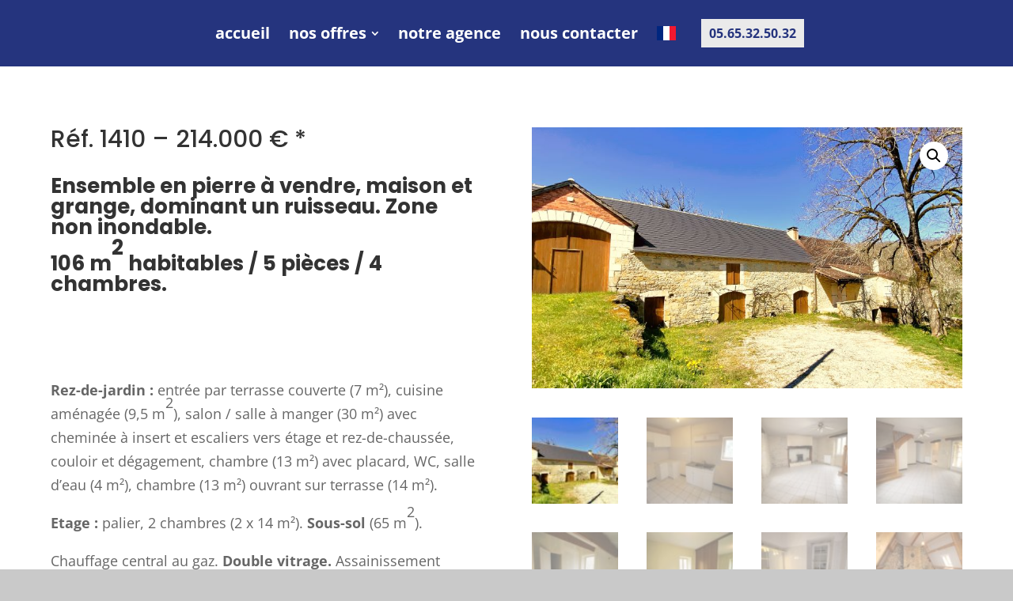

--- FILE ---
content_type: text/css
request_url: https://www.passemard-immobilier.com/wp-content/themes/Pixeligo/style.css?ver=4.27.4
body_size: 164
content:
/*
 Theme Name:   Pixeligo Divi Child
 Theme URI:    https://www.pixeligo.fr
 Description:  Pixeligo Divi Child
 Author:       Pascal Hoquet
 Author URI:   https://www.pixeligo.fr
 Template:     Divi
 Version:      1.0.0
 License:      GNU General Public License v2 or later
 License URI:  http://www.gnu.org/licenses/gpl-2.0.html
 Tags:         light, two-columns, right-sidebar, responsive-layout, accessibility-ready
 Text Domain:  pixeligo-divi-child
*/




--- FILE ---
content_type: application/javascript
request_url: https://www.passemard-immobilier.com/wp-content/plugins/divi-mad-menu/divi-4/scripts/frontend-bundle.min.js?ver=1.9.14.1
body_size: 13737
content:
!function(e){var t={};function n(o){if(t[o])return t[o].exports;var a=t[o]={i:o,l:!1,exports:{}};return e[o].call(a.exports,a,a.exports,n),a.l=!0,a.exports}n.m=e,n.c=t,n.d=function(e,t,o){n.o(e,t)||Object.defineProperty(e,t,{configurable:!1,enumerable:!0,get:o})},n.n=function(e){var t=e&&e.__esModule?function(){return e.default}:function(){return e};return n.d(t,"a",t),t},n.o=function(e,t){return Object.prototype.hasOwnProperty.call(e,t)},n.p="/",n(n.s=39)}({39:function(e,t,n){n(40),n(7),n(4),e.exports=n(41)},4:function(e,t){},40:function(e,t){},41:function(e,t){function n(e){return(n="function"===typeof Symbol&&"symbol"===typeof Symbol.iterator?function(e){return typeof e}:function(e){return e&&"function"===typeof Symbol&&e.constructor===Symbol&&e!==Symbol.prototype?"symbol":typeof e})(e)}!function(){"use strict";if("object"==("undefined"===typeof window?"undefined":n(window)))if("IntersectionObserver"in window&&"IntersectionObserverEntry"in window&&"intersectionRatio"in window.IntersectionObserverEntry.prototype)"isIntersecting"in window.IntersectionObserverEntry.prototype||Object.defineProperty(window.IntersectionObserverEntry.prototype,"isIntersecting",{get:function(){return this.intersectionRatio>0}});else{var e=window.document,t=[];a.prototype.THROTTLE_TIMEOUT=100,a.prototype.POLL_INTERVAL=null,a.prototype.USE_MUTATION_OBSERVER=!0,a.prototype.observe=function(e){if(!this._observationTargets.some(function(t){return t.element==e})){if(!e||1!=e.nodeType)throw new Error("target must be an Element");this._registerInstance(),this._observationTargets.push({element:e,entry:null}),this._monitorIntersections(),this._checkForIntersections()}},a.prototype.unobserve=function(e){this._observationTargets=this._observationTargets.filter(function(t){return t.element!=e}),this._observationTargets.length||(this._unmonitorIntersections(),this._unregisterInstance())},a.prototype.disconnect=function(){this._observationTargets=[],this._unmonitorIntersections(),this._unregisterInstance()},a.prototype.takeRecords=function(){var e=this._queuedEntries.slice();return this._queuedEntries=[],e},a.prototype._initThresholds=function(e){var t=e||[0];return Array.isArray(t)||(t=[t]),t.sort().filter(function(e,t,n){if("number"!=typeof e||isNaN(e)||e<0||e>1)throw new Error("threshold must be a number between 0 and 1 inclusively");return e!==n[t-1]})},a.prototype._parseRootMargin=function(e){var t=(e||"0px").split(/\s+/).map(function(e){var t=/^(-?\d*\.?\d+)(px|%)$/.exec(e);if(!t)throw new Error("rootMargin must be specified in pixels or percent");return{value:parseFloat(t[1]),unit:t[2]}});return t[1]=t[1]||t[0],t[2]=t[2]||t[0],t[3]=t[3]||t[1],t},a.prototype._monitorIntersections=function(){this._monitoringIntersections||(this._monitoringIntersections=!0,this.POLL_INTERVAL?this._monitoringInterval=setInterval(this._checkForIntersections,this.POLL_INTERVAL):(r(window,"resize",this._checkForIntersections,!0),r(e,"scroll",this._checkForIntersections,!0),this.USE_MUTATION_OBSERVER&&"MutationObserver"in window&&(this._domObserver=new MutationObserver(this._checkForIntersections),this._domObserver.observe(e,{attributes:!0,childList:!0,characterData:!0,subtree:!0}))))},a.prototype._unmonitorIntersections=function(){this._monitoringIntersections&&(this._monitoringIntersections=!1,clearInterval(this._monitoringInterval),this._monitoringInterval=null,c(window,"resize",this._checkForIntersections,!0),c(e,"scroll",this._checkForIntersections,!0),this._domObserver&&(this._domObserver.disconnect(),this._domObserver=null))},a.prototype._checkForIntersections=function(){var e=this._rootIsInDom(),t=e?this._getRootRect():{top:0,bottom:0,left:0,right:0,width:0,height:0};this._observationTargets.forEach(function(n){var a=n.element,r=i(a),c=this._rootContainsTarget(a),s=n.entry,m=e&&c&&this._computeTargetAndRootIntersection(a,t),d=n.entry=new o({time:window.performance&&performance.now&&performance.now(),target:a,boundingClientRect:r,rootBounds:t,intersectionRect:m});s?e&&c?this._hasCrossedThreshold(s,d)&&this._queuedEntries.push(d):s&&s.isIntersecting&&this._queuedEntries.push(d):this._queuedEntries.push(d)},this),this._queuedEntries.length&&this._callback(this.takeRecords(),this)},a.prototype._computeTargetAndRootIntersection=function(t,n){if("none"!=window.getComputedStyle(t).display){for(var o,a,r,c,s,d,l,u,v=i(t),_=m(t),f=!1;!f;){var p=null,h=1==_.nodeType?window.getComputedStyle(_):{};if("none"==h.display)return;if(_==this.root||_==e?(f=!0,p=n):_!=e.body&&_!=e.documentElement&&"visible"!=h.overflow&&(p=i(_)),p&&(o=p,a=v,r=void 0,c=void 0,s=void 0,d=void 0,l=void 0,u=void 0,r=Math.max(o.top,a.top),c=Math.min(o.bottom,a.bottom),s=Math.max(o.left,a.left),u=c-r,!(v=(l=(d=Math.min(o.right,a.right))-s)>=0&&u>=0&&{top:r,bottom:c,left:s,right:d,width:l,height:u})))break;_=m(_)}return v}},a.prototype._getRootRect=function(){var t;if(this.root)t=i(this.root);else{var n=e.documentElement,o=e.body;t={top:0,left:0,right:n.clientWidth||o.clientWidth,width:n.clientWidth||o.clientWidth,bottom:n.clientHeight||o.clientHeight,height:n.clientHeight||o.clientHeight}}return this._expandRectByRootMargin(t)},a.prototype._expandRectByRootMargin=function(e){var t=this._rootMarginValues.map(function(t,n){return"px"==t.unit?t.value:t.value*(n%2?e.width:e.height)/100}),n={top:e.top-t[0],right:e.right+t[1],bottom:e.bottom+t[2],left:e.left-t[3]};return n.width=n.right-n.left,n.height=n.bottom-n.top,n},a.prototype._hasCrossedThreshold=function(e,t){var n=e&&e.isIntersecting?e.intersectionRatio||0:-1,o=t.isIntersecting?t.intersectionRatio||0:-1;if(n!==o)for(var a=0;a<this.thresholds.length;a++){var r=this.thresholds[a];if(r==n||r==o||r<n!=r<o)return!0}},a.prototype._rootIsInDom=function(){return!this.root||s(e,this.root)},a.prototype._rootContainsTarget=function(t){return s(this.root||e,t)},a.prototype._registerInstance=function(){t.indexOf(this)<0&&t.push(this)},a.prototype._unregisterInstance=function(){var e=t.indexOf(this);-1!=e&&t.splice(e,1)},window.IntersectionObserver=a,window.IntersectionObserverEntry=o}function o(e){this.time=e.time,this.target=e.target,this.rootBounds=e.rootBounds,this.boundingClientRect=e.boundingClientRect,this.intersectionRect=e.intersectionRect||{top:0,bottom:0,left:0,right:0,width:0,height:0},this.isIntersecting=!!e.intersectionRect;var t=this.boundingClientRect,n=t.width*t.height,o=this.intersectionRect,a=o.width*o.height;this.intersectionRatio=n?Number((a/n).toFixed(4)):this.isIntersecting?1:0}function a(e,t){var n,o,a,r=t||{};if("function"!=typeof e)throw new Error("callback must be a function");if(r.root&&1!=r.root.nodeType)throw new Error("root must be an Element");this._checkForIntersections=(n=this._checkForIntersections.bind(this),o=this.THROTTLE_TIMEOUT,a=null,function(){a||(a=setTimeout(function(){n(),a=null},o))}),this._callback=e,this._observationTargets=[],this._queuedEntries=[],this._rootMarginValues=this._parseRootMargin(r.rootMargin),this.thresholds=this._initThresholds(r.threshold),this.root=r.root||null,this.rootMargin=this._rootMarginValues.map(function(e){return e.value+e.unit}).join(" ")}function r(e,t,n,o){"function"==typeof e.addEventListener?e.addEventListener(t,n,o||!1):"function"==typeof e.attachEvent&&e.attachEvent("on"+t,n)}function c(e,t,n,o){"function"==typeof e.removeEventListener?e.removeEventListener(t,n,o||!1):"function"==typeof e.detatchEvent&&e.detatchEvent("on"+t,n)}function i(e){var t;try{t=e.getBoundingClientRect()}catch(e){}return t?(t.width&&t.height||(t={top:t.top,right:t.right,bottom:t.bottom,left:t.left,width:t.right-t.left,height:t.bottom-t.top}),t):{top:0,bottom:0,left:0,right:0,width:0,height:0}}function s(e,t){for(var n=t;n;){if(n==e)return!0;n=m(n)}return!1}function m(e){var t=e.parentNode;return t&&11==t.nodeType&&t.host?t.host:t&&t.assignedSlot?t.assignedSlot.parentNode:t}}(),jQuery(function(e){"use strict";e(function(){function t(){var e=window.innerWidth,t=window.DVMM_MadMenu.viewModes;e>=981&&(t.isDesktop=!0,t.isTablet=!1,t.isPhone=!1),e>=768&&e<=980&&(t.isDesktop=!1,t.isTablet=!0,t.isPhone=!1),e<=767&&(t.isDesktop=!1,t.isTablet=!1,t.isPhone=!0)}function n(){var e=arguments.length>0&&void 0!==arguments[0]?arguments[0]:"page_item",t=document.querySelectorAll(".dvmmv_madmenu_vertical.dvmm_module_D4 li.".concat(e));t&&t.forEach(function(e){e.classList.add("menu-item")})}function o(){var t=e(window).width();e(".dvmm_module_D4 .dvmm_menu__menu .dvmm_menu li.dvmm-reverse-top-submenu").removeClass("dvmm-reverse-top-submenu"),e(".dvmm_module_D4 .dvmm_menu__menu .dvmm_menu > li > ul").each(function(){var n=e(this),o=n.width(),a=n.offset(),r=n.parents(".dvmm_menu > li");a.left>t-o&&!r.hasClass("dvmm-reverse-top-submenu")&&r.addClass("dvmm-reverse-top-submenu")}),e(".dvmm_module_D4 .dvmm_menu__menu .dvmm_menu li.dvmm-reverse-submenu").removeClass("dvmm-reverse-submenu"),e(".dvmm_module_D4 .dvmm_menu__menu .dvmm_menu li li ul").each(function(){var n=e(this),o=n.width(),a=n.offset(),r=n.parents(".dvmm_menu > li");a.left>t-o&&!r.hasClass("dvmm-reverse-submenu")&&r.addClass("dvmm-reverse-submenu")})}var a,r;function c(){return{duration:arguments.length>0&&void 0!==arguments[0]?arguments[0]:700,start:function(){e(this).attr("style","display: flex; transition: none !important;")},done:function(){e(this).css({transition:"inherit"})}}}function i(t,n){var o=window.DVMM_MadMenu.viewModes,a=o.isDesktop,r=o.isTablet,c=o.isPhone,i=e(t);i.length&&i.each(function(){var t=e(this).find(n);if(t.length&&t.data("selected_menu_ids")){var o,i,s=t.data("selected_menu_ids").split("|"),m="on"===s[s.length-1];m||(i="dvmm_menu--".concat(s[0])),m&&(a&&(i="dvmm_menu--".concat(s[0])),r&&(i="dvmm_menu--".concat(s[1])),c&&(i="dvmm_menu--".concat(s[2]))),o=e(this).find(".dvmm_menu.".concat(i)),e(this).find("ul.dvmm_menu").not(o).removeClass("dvmm_menu--visible"),o.length&&o.addClass("dvmm_menu--visible")}})}function s(t,n){if(e(t).hasClass("dvmm_expand_active_submenu")){if(e(n).parent().hasClass("current-menu-item")){var o=e(n).parents("ul.sub-menu"),a=o.prev("a");o.addClass("visible"),a.addClass("visible"),o.prop("hidden",!1),a.attr("aria-expanded","true")}e(t).find(".sub-menu.visible").slideDown(0,function(){e(this).css("display","flex")})}}window.DVMM_MadMenu={},window.DVMM_MadMenu.viewModes={},t(),e(".dvmm_module_D4 .dvmm_menu li").each(function(){var t,n,o,a=e(this);t=a,n=new RegExp("\\b".concat("chimmc","\\S+"),"g"),o=t.attr("class").match(n),e.each(o,function(){t.removeClass(this.toString())})}),n("home_item"),n("page_item"),n("cat-item"),o(),e("body .dvmm_module_D4 .dvmm-fe .dvmm_mobile_menu_toggle").on("click",function(t){var n=this;t.preventDefault();var o=this.closest(".dvmm_menu_inner_container.dvmm-fe").getAttribute("data-order_class"),i=e(this).parents(".dvmm_mobile_menu__wrap");a=T(i,"open"),r=T(i,"close"),e(this).parent().toggleClass("closed").toggleClass("open"),f(i[0])&&setTimeout(function(){p(o)},parseInt(a));var s=e(this).closest(".dvmm_mob_open--default").find(".dvmm_mobile_menu_wrapper"),m=e(this).closest(".dvmm_mob_close--default").find(".dvmm_mobile_menu_wrapper");s.length&&e(this).parent(".dvmm_mobile__menu.open").find(s).slideDown(c(a)),m.length&&e(this).parent(".dvmm_mobile__menu.closed").find(m).slideUp(c(r)),e(this).closest(".dvmm_mob_open--custom").find(".open .dvmm_mobile_menu_wrapper").attr("style","display: flex; transition: none !important;"),setTimeout(function(){e(n).closest(".dvmm_mob_open--custom").find(".open .dvmm_mobile_menu_wrapper").css({transition:"inherit"})},a),setTimeout(function(){e(n).closest(".dvmm_mob_close--custom").find(".closed .dvmm_mobile_menu_wrapper").css({display:"none",transition:"inherit"})},r);var d=e(this).closest(".dvmm_mad_menu");d.find(".dvmm_mobile__menu.open").length>0?d.addClass("dvmm_has_open_dd"):setTimeout(function(){d.removeClass("dvmm_has_open_dd")},r),e(".dvmm_mad_menu.dvmm_module_D4.dvmm_has_open_dd").not(d).removeClass("dvmm_has_open_dd"),e(".mobile_nav.opened").removeClass("opened").addClass("closed"),e(".mobile_nav.closed .et_mobile_menu").slideUp(700)}),e(".mobile_menu_bar").on("click",function(t){t.preventDefault(),e(".dvmm_module_D4 .dvmm-fe .dvmm_mobile__menu.open .dvmm_mobile_menu_toggle").each(function(){m(e(this))})}),i(".dvmm_mad_menu.dvmm_module_D4 .dvmm-fe .dvmm_mobile__menu",".dvmm_mobile_menu_toggle"),i(".dvmmv_madmenu_vertical.dvmm_module_D4",".dvmm-fe.dvmmv_inner");var m=function(e){e[0]&&e[0].click()},d=function(e,t){e.preventDefault(),e.stopPropagation(),t.toggleClass("visible")};var l=function(t,n,o){var a=e(n),r=e(n).siblings(".sub-menu");!function(t,n){"on"===n&&t.parent().closest("ul").children("li.menu-item-has-children").children(".sub-menu.visible").not(t).each(function(){e(this).removeClass("visible").slideUp(c(700)),e(this).prev("a").removeClass("visible"),e(this)[0].hidden=!0,e(this).prev("a").attr("aria-expanded","false")})}(r,o),d(t,a),d(t,r),e(n).siblings(".sub-menu:not(.visible)").slideUp(c(700)),e(n).siblings(".sub-menu.visible").slideDown(c(700));var i=e(n).siblings(".sub-menu");i&&(i[0].hidden=!i.hasClass("visible")),a.attr("aria-expanded",a.hasClass("visible"))};function u(e,t,n,o){var a,r,c,i,s=arguments.length>4&&void 0!==arguments[4]?arguments[4]:"dvmm_mad_menu";if(t){var m=t.closest("a"),d=n?m:t,l=n?m.nextElementSibling:t.nextElementSibling,u=l.previousElementSibling.dataset.level,_=document.createElement("li"),f=document.createElement("button"),p=document.createElement("a"),h=document.createElement("button"),b=document.createElement("span");(a=_.classList).add.apply(a,["dvmm_submenu_header","data-level--".concat(u)]),(r=f.classList).add.apply(r,["dvmm_go_back","dvmm_back_home"]),(c=h.classList).add.apply(c,["dvmm_go_back","dvmm_back"]),(i=b.classList).add.apply(i,["dvmm_link_text","dvmm_back_text"]),p.setAttribute("href","#"),p.dataset.level=u,f.setAttribute("type","button"),f.dataset.level="0",b.innerHTML="Back",p.append(h,b),_.append(f,p),l.insertAdjacentElement("afterbegin",_);var g=l.querySelector("li.dvmm_submenu_header > a"),y=l.querySelector("li.dvmm_submenu_header .dvmm_back_home");v(e,t,"next",n,o,d,l,s),v(e,g,"prev",n,o,d,l,s),v(e,y,"home",n,o,d,l,s)}}function v(t,n,o,a,r,c,i){var s=arguments.length>7&&void 0!==arguments[7]?arguments[7]:"dvmm_mad_menu";e(n).on("click",function(n){n.preventDefault();var m,l=e(this).closest("li.menu-item-has-children"),u=e(this).closest("ul"),v=u.find("li.menu-item-has-children").not(l).find("ul.sub-menu");"prev"===o||"home"===o?m=e(this).closest("ul.sub-menu"):"next"===o&&(m=a?e(this).closest("a").siblings("ul.sub-menu"):e(this).siblings("ul.sub-menu")),m.css("display","flex"),v.each(function(t){e(this).css("display","none")});var f=a?"home"===o?e(this).data("level"):e(this).closest("a").data("level"):e(this).data("level"),h=e(this).closest(".dvmm_menu"),b="next"!==o?100*f:100*(f+1),g="slide_right"===r?"-":"",y="slide_right"===r?"":"-";h.attr("data-translateX","".concat(g).concat(b,"%"));var w=m[0].parentNode.closest("ul.sub-menu"),k=_(w,"border-top-width"),x=_(w,"border-left-width"),E=_(w,"border-right-width"),S=_(w,"padding-left");m.css("top","-".concat(k,"px")),m.css("width","calc(100% + ".concat(x+E,"px)")),m.css("transform","translateX(calc(".concat(y,"100% - ").concat(x+S,"px)")),h.css("transform","translateX(".concat(g).concat(b,"%)")),"prev"===o&&(e(c).removeClass("visible"),m.removeClass("visible"),l.closest("ul").closest("li.menu-item-has-children").children("a").addClass("visible"),l.closest("ul").addClass("visible"),p(t,s)),"next"===o&&(u.closest("li.menu-item-has-children").children("a.visible").removeClass("visible"),u.removeClass("visible"),d(n,e(c)),d(n,e(i)),p(t,s),function(e){var t="dvmmv_madmenu_vertical"===(arguments.length>1&&void 0!==arguments[1]?arguments[1]:"dvmm_mad_menu")?".".concat(e,".dvmm_module_D4 .dvmmv_inner .dvmmv_wrapper"):".".concat(e,".dvmm_module_D4 .dvmm_mobile__menu .dvmm_mobile_menu_wrapper"),n=document.querySelector(t);if(!n)return;n.scroll({top:0,behavior:"smooth"})}(t,s)),"home"===o&&(h.find("a.visible").removeClass("visible"),h.find("ul.sub-menu.visible").removeClass("visible"),h.addClass("visible"),p(t,s))})}function _(e,t){if(e){var n=window.getComputedStyle(e);return parseInt(n.getPropertyValue(t).match(/\d|\.|\-/g).join(""))}}function f(e){return e&&(e.classList.contains("dvmm_submenus--slide_right")||e.classList.contains("dvmm_submenus--slide_left"))}function p(t){var n=arguments.length>1&&void 0!==arguments[1]?arguments[1]:"dvmm_mad_menu",o=arguments.length>2&&void 0!==arguments[2]&&arguments[2],a="dvmmv_madmenu_vertical"===n?"":".open",r="dvmmv_madmenu_vertical"===n?".dvmmv_inner":".dvmm_mobile__menu",c=o?"#".concat(t,".dvmm_module_D4"):".".concat(t,".dvmm_module_D4"),i=e("".concat(c," ").concat(r).concat(a," .dvmm_menu.dvmm_menu--visible"));if(i.length){var s=e("".concat(c," ").concat(r," .dvmm_slide_submenus_wrapper")),m=i.find("ul.visible");m.length?(s.height(m.outerHeight()),m[0].setAttribute("data-height",m.outerHeight())):(i.addClass("visible"),s.height(i.outerHeight()),i[0].setAttribute("data-height",i.outerHeight()))}}function h(){var t,n,o,a,r=e(".dvmm_mad_menu.dvmm_module_D4 .dvmm_menu_inner_container"),c=window.top.innerHeight,i=Math.round(c/2),s="-".concat(i,"px 0px 0px 0px");r.each(function(){var r=this;if(t=e(this).data("order_class"),n=e(this).find(".dvmm_menu__wrap").data("dd_direction"),o={rootMargin:s},"auto"===n){e(".dvmm_dd_direction_trigger--".concat(t)).length<=0&&e(this).parent().append('<div class="dvmm_dd_direction_trigger--'.concat(t,'"></div>')),a=document.querySelector(".dvmm_dd_direction_trigger--".concat(t));var c=new IntersectionObserver(function(t){t[0].intersectionRatio>0?(e(r).find(".dvmm_menu__wrap").addClass("dvmm_dd--upwards").removeClass("dvmm_dd--downwards"),e(r).find(".dvmm_mobile_menu__wrap").addClass("dvmm_dd--upwards").removeClass("dvmm_dd--downwards")):(e(r).find(".dvmm_menu__wrap").addClass("dvmm_dd--downwards").removeClass("dvmm_dd--upwards"),e(r).find(".dvmm_mobile_menu__wrap").addClass("dvmm_dd--downwards").removeClass("dvmm_dd--upwards"))},o);a&&c.observe(a)}})}h();var b=function(e,t,n){var o=document.querySelector("#wpadminbar");if(null!==o){var a=e.closest(".dvmm_mad_menu"),r=o.offsetHeight;t&&"add"===n?a.css("top",r):a.css("top","")}};function g(){var t,n,o=window.innerWidth,a="";e(".dvmm_mad_menu.dvmm_module_D4 .dvmm_menu_inner_container").each(function(){var r=this,c=e(this),i=e(this).data("order_class"),s=e(this).data("fixed_headers");if("undefined"!==typeof s){var m=""!==(s=s.split("|"))[0]&&"none"!==s[0],d=""!==s[1]&&"none"!==s[1],l=""!==s[2]&&"none"!==s[2],u="top"===s[0]||"top_push"===s[0],v="top"===s[1]||"top_push"===s[1],_="top"===s[2]||"top_push"===s[2],f="on"===s[3],p=!!(m||d||l),h=e(".dvmm_fixed_header_trigger--".concat(i)),g='<div class="dvmm_fixed_header_trigger--'.concat(i,'" style="').concat("position:absolute; top:0; z-index:-999;",'"></div>'),x=!(h.length<=0);if(p){f?(o>=981&&(m?(!x&&e("body").prepend(g),b(c,u,"add")):(e(this).removeClass("dvmm_fixed"),e(this).closest(".dvmm_mad_menu").removeClass("dvmm_fixed_active"),h.remove(),b(c,u,"remove")),a=s[0]),o<=980&&o>=768&&(d?(!x&&e("body").prepend(g),b(c,v,"add")):(e(this).removeClass("dvmm_fixed"),e(this).closest(".dvmm_mad_menu").removeClass("dvmm_fixed_active"),h.remove(),b(c,v,"remove")),a=s[1]),o<=767&&(l?(!x&&e("body").prepend(g),b(c,_,"add")):(e(this).removeClass("dvmm_fixed"),e(this).closest(".dvmm_mad_menu").removeClass("dvmm_fixed_active"),h.remove(),b(c,_,"remove")),a=s[2])):(m&&(!x&&e("body").prepend(g),b(c,u,"add")),a=s[0]),function(t,n){var o=".dvmm_placeholder.".concat(n),a='<div class="dvmm_placeholder '.concat(n,'"></div>');if("top_push"!==t)return void(e(o).length>0&&e(o).remove());0===e(o).length&&(e("#page-container").length?e("#page-container").prepend(a):e("body").prepend(a))}(a,i),function(t,n,o){var a,r,c,i=t.closest(".".concat(o));if("top_push"!==n)return void i.removeAttr("data-header_height");(a=i.clone().addClass("dvmm_cloned").attr("style","position: fixed !important; top: auto !important; bottom: 0 !important; transition: none !important;")).removeClass("dvmm_fixed_active").css({transition:"none"}),a.find(".dvmm_menu_inner_container").addClass("".concat(o)).removeClass("dvmm_fixed").css({transition:"none"}),a.find(".dvmm_menu_inner_container .dvmm_button__wrap").attr("style","transition: none !important;"),a.find(".dvmm_menu_inner_container .dvmm_cart_icon").attr("style","transition: none !important;"),a.find(".dvmm_menu_inner_container .dvmm_button").css({transition:"none"}),e("#et_builder_outer_content").length?i.closest(".et-l").append(a):e("#et-boc").append(a);r=a.outerHeight(),c=a.addClass("dvmm_fixed_active"),c=a.find(".dvmm_menu_inner_container").addClass("dvmm_fixed").outerHeight(),a.remove(),i.attr("data-header_height","".concat(r,"|").concat(c))}(c,a,i),t=document.querySelector(".dvmm_fixed_header_trigger--".concat(i));var E=new IntersectionObserver(function(t){t[0].intersectionRatio>0?(e(r).removeClass("dvmm_fixed"),e(r).closest(".dvmm_mad_menu").removeClass("dvmm_fixed_active"),n=y(c,a,i),w(a,i,n.normal),k(c,"normal")):(e(r).parents(".dvmm_mad_menu").addClass("dvmm_transitions--on"),e(r).addClass("dvmm_fixed"),e(r).closest(".dvmm_mad_menu").addClass("dvmm_fixed_active"),n=y(c,a,i),w(a,i,n.fixed),k(c,"fixed"))},{rootMargin:"0px 0px 0px 0px"});t&&E.observe(t)}}})}function y(e,t,n){var o={normal:null,fixed:null},a=e.closest(".".concat(n)).attr("data-header_height");if("undefined"===typeof a)return o;var r=a.split("|");return o.normal=r[0],o.fixed=r[1],o}function w(t,n,o){var a=e(".dvmm_placeholder.".concat(n));a.length>0&&a.height(o)}function k(e,t){var n="dvmm_animation--fadein",o="dvmm_animation--fadeout";if(e.find(".dvmm_fixed_header_logo_enabled").length){var a=e.find(".dvmm_logo_img"),r=e.find(".dvmm_logo_img__fixed");"normal"===t&&(a.removeClass(o).addClass(n),r.removeClass(n).addClass(o)),"fixed"===t&&(a.removeClass(n).addClass(o),r.removeClass(o).addClass(n))}}function x(e){var t=!1;e.addEventListener("keydown",function(e){E(e)&&(e.preventDefault(),t=!0)}),e.addEventListener("keyup",function(e){if(t&&E(e)){t=!1;var n=e.target.closest('[role="menuitem"]');if(n){var o=n.matches('.menu-item-has-children, [aria-haspopup="true"]')&&n.parentElement.querySelector(":scope > .sub-menu");o?function(e,t){e.setAttribute("aria-expanded","true"),t.hidden=!1}(n,o):n.click()}}})}function E(e){return" "===e.key||"Space"===e.code||32===e.keyCode||"Spacebar"===e.key}g(),e(".dvmm_mad_menu.dvmm_module_D4").each(function(){var t=e(this),n=t.find(".dvmm_search__button"),o=t.find(".dvmm_search__wrap"),a=t.find(".dvmm_search__button-close"),r=t.find(".dvmm_element.dvmm_search_hides"),c="dvmm--hidden",i="dvmm--visible";n.on("click",function(e){t.find(".dvmm_mobile__menu.open .dvmm_mobile_menu_wrapper").hide(),t.find(".dvmm_mobile__menu.open").removeClass("open").addClass("closed"),(o.hasClass("dvmm--disabled")||o.hasClass(c))&&(r.addClass(c).removeClass(i),o.addClass(i).removeClass("".concat("dvmm--disabled"," ").concat(c)))}),a.on("click",function(e){o.hasClass(i)&&(o.addClass(c).removeClass(i),r.addClass(i).removeClass(c),setTimeout(function(){o.addClass("dvmm--disabled")},700))})}),[".dvmm_module_D4 .dvmm_menu__menu ul.dvmm_menu .menu-item-has-children"].forEach(function(t){var n=e(t);null!==n&&n.on("mouseenter",function(t){e(this).removeClass("dvmm_was_hovered").addClass("dvmm_is_hovered")}).on("mouseleave",function(t){e(this).addClass("dvmm_was_hovered").removeClass("dvmm_is_hovered")})}),document.querySelectorAll(".dvmm_menu").forEach(x);var S,I,C="undefined"!==typeof CSS&&"function"===typeof CSS.supports&&CSS.supports("selector(:scope)");function L(e){if(C)return Array.from(e.querySelectorAll(":scope > li > a"));for(var t=[],n=0;n<e.children.length;n+=1){var o=e.children[n];if("LI"===o.nodeName){var a=o.querySelector("a");a&&t.push(a)}}return t}function O(t){e("".concat(t,".dvmm_module_D4")).each(function(){e(this);e(this).hasClass("dvmm_transitions--on")||e(this).addClass("dvmm_transitions--on")})}function D(){var e=document.querySelectorAll(".dvmm_mad_menu.dvmm_module_D4 .dvmm_menu_inner_container.dvmm-fe"),t=window.DVMM_MadMenu.viewModes,n=t.isDesktop,o=t.isTablet,a=t.isPhone;e.forEach(function(e){var t=e.querySelector(".dvmm_mobile_menu__wrap");if(t){var r=t.hasAttribute("data-dd_animation")?JSON.parse(t.dataset.dd_animation):"";Object.keys(r).forEach(function(e){var c,i,s=r[e].split("|"),m="on"===s[0],d="open_duration"===e||"close_duration"===e?"700ms":"default",l="dvmm_mob_".concat(e,"--default"),u="dvmm_mob_".concat(e,"--custom");m||(c=s[1]===d?l:u,i=s[1]===d?u:l),m&&(n&&(c=s[1]===d?l:u,i=s[1]===d?u:l),o&&(c=s[2]===d?l:u,i=s[2]===d?u:l),a&&(c=s[3]===d?l:u,i=s[3]===d?u:l)),t.classList.remove(i),t.classList.add(c)})}})}function T(e){var t,n,o,a=arguments.length>1&&void 0!==arguments[1]?arguments[1]:"open",r=window.DVMM_MadMenu.viewModes,c=r.isDesktop,i=r.isTablet,s=r.isPhone,m=e.data("dd_animation"),d=[];switch(a){case"open":t=m.open_duration;break;case"close":t=m.close_duration;break;default:t=m.open_duration}return n=(t=t.split("|")).shift(),t.forEach(function(e){d.push(parseInt(e.slice(0,-2)))}),"on"===n?(c&&(o=d[0]),i&&(o=d[1]),s&&(o=d[2])):o=d[0],o}function A(){var e=window.DVMM_MadMenu.viewModes,t=e.isDesktop,n=e.isTablet,o=e.isPhone,a=document.querySelectorAll(".dvmm_mad_menu.dvmm_module_D4 .dvmm_menu_inner_container.dvmm-fe");null!==a&&a.forEach(function(e){var a=e.getAttribute("data-order_class"),r=e.querySelector(".dvmm_mobile_menu__wrap"),c=e.querySelector(".dvmm_mobile__menu"),i=e.querySelector(".dvmm_mobile_menu_toggle"),s=e.querySelector(".dvmm_mobile_menu_wrapper");if(s){var m,d=window.getComputedStyle(s,null).display,l=r.getAttribute("data-dd_placement");if(l){var u,v,_,f,p,h=JSON.parse(l),b=h.align,g=h.place,y=b.split("|"),w=g.split("|"),k="on"===y[0];"on"===w[0]?(t?u=w[1]:n?u=w[2]:o&&(u=w[3]),r.classList.remove("dvmm_dd_placement--attached","dvmm_dd_placement--default")):u=w[1],r.classList.add("dvmm_dd_placement--".concat(u)),"default"===u?(_="left: 0px; right: auto;",f="left: auto; right: 0px;",p="left: 0px; right: 0;"):"attached"===u&&("none"===d?(s.style.display="flex",m=s.offsetWidth,s.style.display=""):m=s.offsetWidth,_="left: ".concat(i.offsetLeft,"px; right: auto;"),f="right: ".concat(c.offsetWidth-(i.offsetLeft+i.offsetWidth),"px; left: auto;"),p="left: ".concat(i.offsetLeft+i.offsetWidth/2-m/2,"px; right: auto;")),k?t?"left"===y[1]?v=_:"right"===y[1]?v=f:"center"===y[1]&&(v=p):n?"left"===y[2]?v=_:"right"===y[2]?v=f:"center"===y[2]&&(v=p):o&&("left"===y[3]?v=_:"right"===y[3]?v=f:"center"===y[3]&&(v=p)):"left"===y[1]?v=_:"right"===y[1]?v=f:"center"===y[1]&&(v=p);var x={styleID:"".concat(a,"__style"),style:document.createElement("style"),content:".".concat(a," .dvmm_dd_placement--").concat(u," .dvmm_mobile_menu_wrapper { ").concat(v," }"),append:function(){this.style.id=this.styleID,this.style.appendChild(document.createTextNode(this.content)),document.head.appendChild(this.style)}},E=document.querySelector("style#".concat(x.styleID));E?E.textContent=x.content:x.append()}}})}function M(e,t){var n=arguments.length>2&&void 0!==arguments[2]?arguments[2]:"%";return"translateX(".concat(parseInt(e)+parseInt(t)).concat(n,")")}function q(e,t){var n=arguments.length>2&&void 0!==arguments[2]?arguments[2]:"%";return"translateY(".concat(parseInt(e)+parseInt(t)).concat(n,")")}function R(e,t){var n={},o="open"===t?"fadeIn":"dvmm_fadeOut",a="open"===t?"dvmm_slideIn":"dvmm_slideOut";return e.forEach(function(e){e[0];if("popup"===e[1].element_type&&"primary"===e[1].popup.pp_trigger_type){var r=e[1].popup,c=r.location,i=r.top,s=r.right,m=r.bottom,d=r.left,l=r.translateX,u=r.translateY,v=r.animation,_=v.name,f=v.nameClose,p="open"===t?_:f,h="on"===c.split("|").shift(),b=c.split("|"),g=i.split("|"),y=s.split("|"),w=m.split("|"),k=d.split("|"),x=l.split("|"),E=u.split("|");b.shift(),g.shift(),y.shift(),w.shift(),k.shift(),x.shift(),E.shift();var S=p.split("|");S.shift(),S.forEach(function(e){if(h)for(var t=0;t<=2;t++){var r=e!==o?"".concat(e,"__").concat(x[t],"__").concat(E[t],"__").concat(b[t]):"";""!==r&&(e.includes(a)?n[r]={initialName:e,name:r,translateX:x[t],translateY:E[t],location:b[t],top:g[t],right:y[t],bottom:w[t],left:k[t]}:n[r]={initialName:e,name:r,translateX:x[t],translateY:E[t]})}else{var c=e!==o?"".concat(e,"__").concat(x[0],"__").concat(E[0],"__").concat(b[0]):"";""!==c&&(e.includes(a)?n[c]={initialName:e,name:c,translateX:x[0],translateY:E[0],location:b[0],top:g[0],right:y[0],bottom:w[0],left:k[0]}:n[c]={initialName:e,name:c,translateX:x[0],translateY:E[0]})}})}}),n}(S=document.querySelectorAll(".dvmm_module_D4 .dvmm_menu__menu ul.dvmm_menu .menu-item-has-children")).forEach(function(e){var t=e.querySelector("a"),n=e.querySelector(".sub-menu"),o=n?L(n):[];e.dataset.skipSubmenu="false",e.addEventListener("mouseenter",function(){n&&(t.setAttribute("aria-expanded","true"),n.removeAttribute("hidden"))}),e.addEventListener("mouseleave",function(){n&&(t.setAttribute("aria-expanded","false"),n.setAttribute("hidden",""))}),e.addEventListener("focusin",function(t){e&&(e.classList.add("dvmm_is_hovered"),e.classList.remove("dvmm_was_hovered"))}),e.addEventListener("focusout",function(t){setTimeout(function(){e.contains(document.activeElement)||(e.classList.add("dvmm_was_hovered"),e.classList.remove("dvmm_is_hovered"))},0)}),t.addEventListener("focus",function(){n&&(t.setAttribute("aria-expanded","true"),n.removeAttribute("hidden"))}),t.addEventListener("focusout",function(){setTimeout(function(){n.contains(document.activeElement)||document.activeElement===t||(t.setAttribute("aria-expanded","false"),n.setAttribute("hidden",""),e.classList.add("dvmm_was_hovered"),e.classList.remove("dvmm_is_hovered"))},10)}),n.addEventListener("focusout",function(){setTimeout(function(){n.contains(document.activeElement)||document.activeElement===t||(t.setAttribute("aria-expanded","false"),n.setAttribute("hidden",""),e.classList.add("dvmm_was_hovered"),e.classList.remove("dvmm_is_hovered"))},10)}),e.addEventListener("focusin",function(){S.forEach(function(e){e.dataset.skipSubmenu="false"})}),t.addEventListener("keydown",function(t){if(n){if("ArrowDown"===t.key){if("true"===e.dataset.skipSubmenu)return void(e.dataset.skipSubmenu="false");o.length&&(t.preventDefault(),o[0].focus())}"Tab"!==t.key||t.shiftKey||"true"===e.dataset.skipSubmenu&&(o.forEach(function(e){return e.tabIndex=-1}),setTimeout(function(){o.forEach(function(e){return e.tabIndex=0})},100))}}),o.forEach(function(e){e.addEventListener("keydown",function(t){var n=e.closest("li"),o=n?n.parentElement:null,a=o?L(o):[],r=Array.from(a).indexOf(e);if("ArrowDown"===t.key&&(t.preventDefault(),t.stopImmediatePropagation(),(a[r+1]||a[0]).focus()),"ArrowUp"===t.key&&(t.preventDefault(),t.stopImmediatePropagation(),(a[r-1]||a[a.length-1]).focus()),"Escape"===t.key){t.preventDefault();var c=e.closest("ul"),i=c?c.closest("li.menu-item-has-children"):null;if(i){i.dataset.skipSubmenu="true";var s=i.querySelector("a");if(s){s.focus();var m=i.querySelector(".sub-menu");m&&(s.setAttribute("aria-expanded","false"),m.setAttribute("hidden",""),i.classList.add("dvmm_was_hovered"),i.classList.remove("dvmm_is_hovered"))}}else e.blur()}})}),document.addEventListener("click",function(e){S.forEach(function(t){var n=t.querySelector("a"),o=t.querySelector(".sub-menu");o&&n&&(t.contains(e.target)||(n.setAttribute("aria-expanded","false"),o.setAttribute("hidden","")))})})}),document.querySelectorAll(".dvmm_module_D4.dvmm_mad_menu").forEach(function(e){var t=Array.from(e.querySelectorAll(".dvmm_module_D4 .dvmm_menu__menu .dvmm_menu > li > a"));t.forEach(function(e){e.addEventListener("keydown",function(e){if(("ArrowRight"===e.key||"ArrowLeft"===e.key)&&t.includes(document.activeElement)){e.preventDefault();var n,o=t.indexOf(document.activeElement);if(-1===o)return;n="ArrowRight"===e.key?(o+1)%t.length:(o-1+t.length)%t.length;var a=t[o],r=t[n],c=a.closest("li.menu-item-has-children"),i=c?c.querySelector(".sub-menu"):null;i&&(a.setAttribute("aria-expanded","false"),i.setAttribute("hidden","")),r.focus();var s=r.closest("li.menu-item-has-children"),m=s?s.querySelector(".sub-menu"):null;m&&(r.setAttribute("aria-expanded","true"),m.removeAttribute("hidden"))}})})}),document.querySelectorAll(".dvmm_module_D4 .dvmm_menu__menu ul.dvmm_menu .menu-item-has-children").forEach(function(e){var t=e.querySelector("a"),n=e.querySelector("ul");t&&n&&(t.setAttribute("aria-haspopup","menu"),t.setAttribute("aria-expanded","false"),n.setAttribute("hidden",""),e.addEventListener("mouseenter",function(){t.setAttribute("aria-expanded","true"),n.removeAttribute("hidden")}),e.addEventListener("mouseleave",function(){t.setAttribute("aria-expanded","false"),n.setAttribute("hidden","")}),t.addEventListener("focus",function(){t.setAttribute("aria-expanded","true"),n.removeAttribute("hidden")}),n.addEventListener("focusout",function(){setTimeout(function(){n.contains(document.activeElement)||document.activeElement===t||(t.setAttribute("aria-expanded","false"),n.setAttribute("hidden",""))},10)}))}),O(".dvmm_mad_menu"),O(".dvmmv_madmenu_vertical"),D(),A(),(I=document.querySelectorAll(".dvmm_module_D4 .dvmm_menu_inner_container.dvmm-fe")).length&&I.forEach(function(e){window.addEventListener("mouseup",function(t){if(null!==e.querySelector(".dvmm_dd_close_on_outside_click .dvmm_mobile__menu.open")){var n=e.querySelector(".open .dvmm_mobile_menu_toggle"),o=e.querySelector(".open .dvmm_mobile_menu_wrapper");null!==n&&null!==o&&(n===t.target||n.contains(t.target)||o===t.target||o.contains(t.target)||n.click())}})});var Y=function(e){var t=e.initialName,n=e.name,o=e.location,a=e.left,r=e.right,c=e.top,i=e.bottom,s=e.translateX,m=e.translateY;if(!t.includes("dvmm_slideIn"))return"";var d,l="",u="".concat(M(0,s)," ").concat(q(0,m)),v="",_="",f="",p=a,h=r,b=i;switch(t){case"dvmm_slideInLeft":l="".concat(M(-100,s)," ").concat(q(0,m)),v="left: 0;",_="right: auto;","top_right"!==o&&"center_right"!==o&&"bottom_right"!==o||(v="left: auto;",_="right: 100%;",p="auto",h="0"),"top_center"!==o&&"center_center"!==o&&"bottom_center"!==o||(l="translateX(-100%) ".concat(q(0,m)));break;case"dvmm_slideInRight":l="".concat(M(100,s)," ").concat(q(0,m)),v="left: auto;",_="right: 0;","top_left"!==o&&"center_left"!==o&&"bottom_left"!==o||(v="left: 100%;",_="right: auto;",p="0",h="auto"),"top_center"!==o&&"center_center"!==o&&"bottom_center"!==o||(l="translateX(100%) ".concat(q(0,m)),u="".concat(M(100,s)," ").concat(q(0,m)),p=r,h=a);break;case"dvmm_slideInTop":l="".concat(M(0,s)," translateY(-100%)"),"top: 0px;",f="bottom: auto;","center_left"!==o&&"center_center"!==o&&"center_right"!==o||(l="".concat(M(0,s)," translateY(-150%)")),"bottom_left"!==o&&"bottom_center"!==o&&"bottom_right"!==o||("top: auto;",f="bottom: 100%;","auto",b=i);break;case"dvmm_slideInBottom":l="".concat(M(0,s)," translateY(100%)"),"top: auto;",f="bottom: ".concat(i,";"),"top_left"!==o&&"top_center"!==o&&"top_right"!==o||("top: 100%;",f="bottom: auto;",c,b="auto"),"center_left"!==o&&"center_center"!==o&&"center_right"!==o||(l="".concat(M(0,s)," translateY(50%)"),"top: 100%;",f="bottom: auto;",c,b="auto");break;default:l=""}return d="0% { opacity: 1; ".concat(v," ").concat(_," ").concat(f," -webkit-transform: ").concat(l,"; transform: ").concat(l,";}  100% { opacity: 1; left: ").concat(p,"; right: ").concat(h,"; bottom: ").concat(b,"; -webkit-transform: ").concat(u,"; transform: ").concat(u,"; }"),"@-webkit-keyframes ".concat(n," {").concat(d,"} @keyframes ").concat(n," {").concat(d,"}")},B=function(e){var t,n=e.name,o=X(e),a=o.leftStart,r=o.rightStart,c=(o.topStart,o.bottomStart),i=o.transformStart,s=o.leftEnd,m=o.rightEnd,d=(o.topEnd,o.bottomEnd),l=o.transformEnd;return t="0% { opacity: 1; ".concat(a," ").concat(r," ").concat(c," ").concat(i," } 100% { opacity: 1; ").concat(s," ").concat(m," ").concat(d," ").concat(l," }"),"@-webkit-keyframes ".concat(n," {").concat(t,"} @keyframes ").concat(n," {").concat(t,"}")},X=function(e){var t=e.initialName,n=(e.name,e.location),o=e.left,a=e.right,r=e.top,c=e.bottom,i=e.translateX,s=e.translateY;if(!t.includes("dvmm_slideOut"))return"";var m="",d="".concat(M(0,i)," ").concat(q(0,s)),l="",u="",v="",_="",f=o,p=a,h=r,b=c;switch(t){case"dvmm_slideOutLeft":m="translateX(-100%) ".concat(q(0,s)),l="0",u="auto","top_right"!==n&&"center_right"!==n&&"bottom_right"!==n||(m="translateX(0%) ".concat(q(0,s)),l="auto",u="100%");break;case"dvmm_slideOutRight":m="translateX(100%) ".concat(q(0,s)),l="auto",u="0","top_left"!==n&&"center_left"!==n&&"bottom_left"!==n||(m="translateX(0%) ".concat(q(0,s)),l="100%",u="auto",f="0",p="auto"),"top_center"!==n&&"center_center"!==n&&"bottom_center"!==n||(d="".concat(M(100,i)," ").concat(q(0,s)),f=a,p=o);break;case"dvmm_slideOutTop":m="".concat(M(0,i)," translateY(-100%)"),v=r,_="auto","center_left"!==n&&"center_center"!==n&&"center_right"!==n||(m="".concat(M(0,i)," translateY(-150%)"),v="0px"),"bottom_left"!==n&&"bottom_center"!==n&&"bottom_right"!==n||(v="auto",_="100%",h="auto",b=c,m="".concat(M(0,i)," translateY(0%)"));break;case"dvmm_slideOutBottom":m="".concat(M(0,i)," translateY(100%)"),v="auto",_=c,"top_left"!==n&&"top_center"!==n&&"top_right"!==n||(m="".concat(M(0,i)," translateY(100%)"),h=r,b="auto",v="100%",_="auto"),"center_left"!==n&&"center_center"!==n&&"center_right"!==n||(m="".concat(M(0,i)," translateY(50%)"),h=r,b="auto",v="100%",_="auto");break;default:m=""}var g={};return g.leftStart=""!==f?"left: ".concat(f,";"):"",g.rightStart=""!==p?"right: ".concat(p,";"):"",g.topStart=""!==h?"top: ".concat(h,";"):"",g.bottomStart=""!==b?"bottom: ".concat(b,";"):"",g.transformStart="-webkit-transform: ".concat(d,"; transform: ").concat(d,";"),g.leftEnd=""!==l?"left: ".concat(l,";"):"",g.rightEnd=""!==u?"right: ".concat(u,";"):"",g.topEnd=""!==v?"top: ".concat(v,";"):"",g.bottomEnd=""!==_?"bottom: ".concat(_,";"):"",g.transformEnd="-webkit-transform: ".concat(m,"; transform: ").concat(m,";"),g},N=function(e,t,n,o){if("fadeIn"===e)return"";var a,r="",c="".concat(M(0,t)," ").concat(q(0,n));switch(e){case"fadeLeft":r="".concat(M(-10,t)," ").concat(q(0,n));break;case"fadeRight":r="".concat(M(10,t)," ").concat(q(0,n));break;case"fadeTop":r="".concat(M(0,t)," ").concat(q(-10,n));break;case"fadeBottom":r="".concat(M(0,t)," ").concat(q(10,n));break;case"fadeInLeft":r="".concat(M(-100,t)," ").concat(q(0,n));break;case"fadeInRight":r="".concat(M(100,t)," ").concat(q(0,n));break;case"fadeInTop":r="".concat(M(0,t)," ").concat(q(-60,n));break;case"fadeInBottom":r="".concat(M(0,t)," ").concat(q(60,n));break;default:r=""}return a="0% {opacity: 0; -webkit-transform: ".concat(r,"; transform: ").concat(r,";} \n                        100% {opacity: 1; -webkit-transform: ").concat(c,"; transform: ").concat(c,";}"),"@-webkit-keyframes ".concat(o," {").concat(a,"} @keyframes ").concat(o," {").concat(a,"}")},H=function(e,t,n,o){if("dvmm_fadeOut"===e)return"";var a,r="",c="".concat(M(0,t)," ").concat(q(0,n));switch(e){case"dvmm_fadeLeftOut":r="".concat(M(-10,t)," ").concat(q(0,n));break;case"dvmm_fadeRightOut":r="".concat(M(10,t)," ").concat(q(0,n));break;case"dvmm_fadeTopOut":r="".concat(M(0,t)," ").concat(q(-10,n));break;case"dvmm_fadeBottomOut":r="".concat(M(0,t)," ").concat(q(10,n));break;case"fadeOutLeft":r="".concat(M(-100,t)," ").concat(q(0,n));break;case"fadeOutRight":r="".concat(M(100,t)," ").concat(q(0,n));break;case"fadeOutTop":r="".concat(M(0,t)," ").concat(q(-60,n));break;case"fadeOutBottom":r="".concat(M(0,t)," ").concat(q(60,n));break;default:r=""}return a="0% {opacity: 1; -webkit-transform: ".concat(c,"; transform: ").concat(c,";} \n                        100% {opacity: 0; -webkit-transform: ").concat(r,"; transform: ").concat(r,";}"),"@-webkit-keyframes ".concat(o," {").concat(a,"} @keyframes ").concat(o," {").concat(a,"}")},P=function(e,t,n,o){if("flipInX"!==e&&"flipInY"!==e)return"";var a,r,c="".concat(M(0,t)," ").concat(q(0,n));switch(e){case"flipInX":r="1, 0, 0";break;case"flipInY":r="0, 1, 0";break;default:r="0, 0, 0"}return a=" 0% { opacity: 0;\n                            -webkit-transform: ".concat(c," perspective(400px) rotate3d(").concat(r,", 90deg);\n                                    transform: ").concat(c," perspective(400px) rotate3d(").concat(r,", 90deg); }\n                        40% { -webkit-transform: ").concat(c," perspective(400px) rotate3d(").concat(r,", -20deg);\n                                    transform: ").concat(c," perspective(400px) rotate3d(").concat(r,", -20deg); }\n                        60% { opacity: 1;\n                            -webkit-transform: ").concat(c," perspective(400px) rotate3d(").concat(r,", 10deg);\n                                    transform: ").concat(c," perspective(400px) rotate3d(").concat(r,", 10deg); }\n                        80% { -webkit-transform: ").concat(c," perspective(400px) rotate3d(").concat(r,", -5deg);\n                                    transform: ").concat(c," perspective(400px) rotate3d(").concat(r,", -5deg); }\n                        100% { -webkit-transform: ").concat(c," perspective(400px);\n                                    transform: ").concat(c," perspective(400px); }"),"@-webkit-keyframes ".concat(o," {").concat(a,"} @keyframes ").concat(o," {").concat(a,"}")},V=function(e,t,n,o){if("dvmm_flipOutX"!==e&&"dvmm_flipOutY"!==e)return"";var a,r,c,i="".concat(M(0,t)," ").concat(q(0,n));switch(e){case"dvmm_flipOutX":r="1, 0, 0",c="-20deg";break;case"dvmm_flipOutY":r="0, 1, 0",c="-15deg";break;default:r="0, 0, 0"}return a="from { -webkit-transform: ".concat(i," perspective(400px); transform: ").concat(i," perspective(400px); }\n                        30% { opacity: 1; -webkit-transform: ").concat(i," perspective(400px) rotate3d(").concat(r,", ").concat(c,"); transform: ").concat(i," perspective(400px) rotate3d(").concat(r,", ").concat(c,"); }\n                        to { opacity: 0; -webkit-transform: ").concat(i," perspective(400px) rotate3d(").concat(r,", 90deg); transform: ").concat(i," perspective(400px) rotate3d(").concat(r,", 90deg); }"),"@-webkit-keyframes ".concat(o," {").concat(a,"} @keyframes ").concat(o," {").concat(a,"}")},U=function(e,t,n,o){if("dvmm_zoomIn"!==e)return"";var a="",r="".concat(M(0,t)," ").concat(q(0,n));switch(e){case"dvmm_zoomIn":a="0% { opacity: 0; -webkit-transform: ".concat(r," scale(0.8); transform: ").concat(r," scale(0.8); }\n                        100% { opacity: 1; -webkit-transform: ").concat(r," scale(1); transform: ").concat(r," scale(1); }");break;default:a=""}return"@-webkit-keyframes ".concat(o," {").concat(a,"} @keyframes ").concat(o," {").concat(a,"}")},j=function(e,t,n,o){if("dvmm_zoomOut"!==e)return"";var a="",r="".concat(M(0,t)," ").concat(q(0,n));switch(e){case"dvmm_zoomOut":a="0% { opacity: 1; -webkit-transform: ".concat(r," scale(1); transform: ").concat(r," scale(1); }\n                        100% { opacity: 0; -webkit-transform: ").concat(r," scale(0.8); transform: ").concat(r," scale(0.8); }");break;default:a=""}return"@-webkit-keyframes ".concat(o," {").concat(a,"} @keyframes ").concat(o," {").concat(a,"}")},z=function(e,t,n,o){if("dvmm_Expand"!==e&&"dvmm_expandTop"!==e&&"dvmm_expandBottom"!==e)return"";var a="",r="".concat(M(0,t)," ").concat(q(0,n));switch(e){case"dvmm_Expand":case"dvmm_expandTop":case"dvmm_expandBottom":a="0% { opacity: 0; -webkit-transform: ".concat(r," scale(1, 0.5); transform: ").concat(r," scale(1, 0.5); }\n                        100% { opacity: 1; -webkit-transform: ").concat(r," scale(1, 1); transform: ").concat(r," scale(1, 1); }");break;default:a=""}return"@-webkit-keyframes ".concat(o," {").concat(a,"} @keyframes ").concat(o," {").concat(a,"}")},F=function(e,t,n,o){if("dvmm_Shrink"!==e&&"dvmm_shrinkTop"!==e&&"dvmm_shrinkBottom"!==e)return"";var a="",r="".concat(M(0,t)," ").concat(q(0,n));switch(e){case"dvmm_Shrink":case"dvmm_shrinkTop":case"dvmm_shrinkBottom":a="0% { opacity: 1; -webkit-transform: ".concat(r," scale(1, 1); transform: ").concat(r," scale(1, 1); }\n                        100% { opacity: 0; -webkit-transform: ").concat(r," scale(1, 0.5); transform: ").concat(r," scale(1, 0.5); }");break;default:a=""}return"@-webkit-keyframes ".concat(o," {").concat(a,"} @keyframes ").concat(o," {").concat(a,"}")},W=function(e,t,n,o){if("dvmm_lightSpeedIn"!==e)return"";var a,r="",c="".concat(M(0,t)," ").concat(q(0,n));switch(e){case"dvmm_lightSpeedIn":a="translate3d(".concat(100+parseInt(t),"%, ").concat(0+parseInt(n),"%, 0)"),r="from { opacity: 0; -webkit-transform: ".concat(a," skewX(-30deg); transform: ").concat(a," skewX(-30deg); }\n                        60% { opacity: 1; -webkit-transform: ").concat(c," skewX(20deg); transform: ").concat(c," skewX(20deg); }\n                        80% { opacity: 1; -webkit-transform: ").concat(c," skewX(-5deg); transform: ").concat(c," skewX(-5deg); }\n                        to { opacity: 1; -webkit-transform: ").concat(c,"; transform: ").concat(c,"; }");break;default:r=""}return"@-webkit-keyframes ".concat(o," {").concat(r,"} @keyframes ").concat(o," {").concat(r,"}")},J=function(e,t,n,o){if("dvmm_lightSpeedOut"!==e)return"";var a="",r="translate3d(".concat(100+parseInt(t),"%, ").concat(0+parseInt(n),"%, 0)");switch(e){case"dvmm_lightSpeedOut":a="from { opacity: 1; }\n                        to { opacity: 0; -webkit-transform: ".concat(r," skewX(30deg); transform: ").concat(r," skewX(30deg); }");break;default:a=""}return"@-webkit-keyframes ".concat(o," {").concat(a,"} @keyframes ").concat(o," {").concat(a,"}")},K=function(e,t,n,o){if("dvmm_bounceIn"!==e&&"dvmm_bounceInUp"!==e&&"dvmm_bounceInDown"!==e)return"";var a="",r="".concat(M(0,t)," ").concat(q(0,n)),c="-webkit-animation-timing-function: cubic-bezier(0.215, 0.61, 0.355, 1); animation-timing-function: cubic-bezier(0.215, 0.61, 0.355, 1);";switch(e){case"dvmm_bounceIn":a="from, 20%, 40%, 60%, 80%, to { ".concat(c," }\n                        0% { opacity: 0; -webkit-transform: ").concat(r," scale3d(0.3, 0.3, 0.3); transform: ").concat(r," scale3d(0.3, 0.3, 0.3); }\n                        20% { -webkit-transform: ").concat(r," scale3d(1.1, 1.1, 1.1); transform: ").concat(r," scale3d(1.1, 1.1, 1.1); }\n                        40% { -webkit-transform: ").concat(r," scale3d(0.9, 0.9, 0.9); transform: ").concat(r," scale3d(0.9, 0.9, 0.9); }\n                        60% { opacity: 1; -webkit-transform: ").concat(r," scale3d(1.03, 1.03, 1.03); transform: ").concat(r," scale3d(1.03, 1.03, 1.03); }\n                        80% { -webkit-transform: ").concat(r," scale3d(0.97, 0.97, 0.97); transform: ").concat(r," scale3d(0.97, 0.97, 0.97); }\n                        to { opacity: 1; -webkit-transform: ").concat(r," scale3d(1, 1, 1); transform: ").concat(r," scale3d(1, 1, 1); }");break;case"dvmm_bounceInUp":a="from, 60%, 75%, 90%, to { ".concat(c," }\n                        from { opacity: 0; -webkit-transform: ").concat(r," translate3d(0, 3000px, 0) scaleY(5); transform: ").concat(r," translate3d(0, 3000px, 0) scaleY(5); }\n                        60% { opacity: 1; -webkit-transform: ").concat(r," translate3d(0, -20px, 0) scaleY(0.9); transform: ").concat(r," translate3d(0, -20px, 0) scaleY(0.9); }\n                        75% { -webkit-transform: ").concat(r," translate3d(0, 10px, 0) scaleY(0.95); transform: ").concat(r," translate3d(0, 10px, 0) scaleY(0.95); }\n                        90% { -webkit-transform: ").concat(r," translate3d(0, -5px, 0) scaleY(0.985); transform: ").concat(r," translate3d(0, -5px, 0) scaleY(0.985); }\n                        to { -webkit-transform: ").concat(r," translate3d(0, 0, 0); transform: ").concat(r," translate3d(0, 0, 0); }");break;case"dvmm_bounceInDown":a="from, 60%, 75%, 90%, to { ".concat(c," }\n                        0% { opacity: 0; -webkit-transform: ").concat(r," translate3d(0, -3000px, 0) scaleY(3); transform: ").concat(r," translate3d(0, -3000px, 0) scaleY(3); }\n                        60% { opacity: 1; -webkit-transform: ").concat(r," translate3d(0, 25px, 0) scaleY(0.9); transform: ").concat(r," translate3d(0, 25px, 0) scaleY(0.9); }\n                        75% { -webkit-transform: ").concat(r," translate3d(0, -10px, 0) scaleY(0.95); transform: ").concat(r," translate3d(0, -10px, 0) scaleY(0.95); }\n                        90% { -webkit-transform: ").concat(r," translate3d(0, 5px, 0) scaleY(0.985); transform: ").concat(r," translate3d(0, 5px, 0) scaleY(0.985); }\n                        to { -webkit-transform: ").concat(r," translate3d(0, 0, 0); transform: ").concat(r," translate3d(0, 0, 0); }");break;default:a=""}return"@-webkit-keyframes ".concat(o," {").concat(a,"} @keyframes ").concat(o," {").concat(a,"}")},Q=function(e,t,n,o){if("dvmm_bounceOut"!==e&&"dvmm_bounceOutUp"!==e&&"dvmm_bounceOutDown"!==e)return"";var a="",r="".concat(M(0,t)," ").concat(q(0,n));switch(e){case"dvmm_bounceOut":a="20% { -webkit-transform: ".concat(r," scale3d(0.9, 0.9, 0.9); transform: ").concat(r," scale3d(0.9, 0.9, 0.9); }\n                        50%, 55% { opacity: 1; -webkit-transform: ").concat(r," scale3d(1.1, 1.1, 1.1); transform: ").concat(r," scale3d(1.1, 1.1, 1.1); }\n                        to { opacity: 0; -webkit-transform: ").concat(r," scale3d(0.3, 0.3, 0.3); transform: ").concat(r," scale3d(0.3, 0.3, 0.3); }");break;case"dvmm_bounceOutUp":a="20% { -webkit-transform: ".concat(r," translate3d(0, -10px, 0) scaleY(0.985); transform: ").concat(r," translate3d(0, -10px, 0) scaleY(0.985); }\n                        40%, 45% { opacity: 1; -webkit-transform: ").concat(r," translate3d(0, 20px, 0) scaleY(0.9); transform: ").concat(r," translate3d(0, 20px, 0) scaleY(0.9); }\n                        to { opacity: 0; -webkit-transform: ").concat(r," translate3d(0, -2000px, 0) scaleY(3); transform: ").concat(r," translate3d(0, -2000px, 0) scaleY(3); }");break;case"dvmm_bounceOutDown":a="20% { -webkit-transform: ".concat(r," translate3d(0, 10px, 0) scaleY(0.985); transform: ").concat(r," translate3d(0, 10px, 0) scaleY(0.985); }\n                        40%, 45% { opacity: 1; -webkit-transform: ").concat(r," translate3d(0, -20px, 0) scaleY(0.9); transform: ").concat(r," translate3d(0, -20px, 0) scaleY(0.9); }\n                        to { opacity: 0; -webkit-transform: ").concat(r," translate3d(0, 2000px, 0) scaleY(3); transform: ").concat(r," translate3d(0, 2000px, 0) scaleY(3); }");break;default:a=""}return"@-webkit-keyframes ".concat(o," {").concat(a,"} @keyframes ").concat(o," {").concat(a,"}")};function $(e,t){var n="open"===t,o="";return Object.values(e).forEach(function(e){var t=e.initialName,a=e.name,r=e.translateX,c=e.translateY,i="";if(n)switch(t){case"dvmm_slideInLeft":case"dvmm_slideInRight":case"dvmm_slideInTop":case"dvmm_slideInBottom":i=Y(e);break;case"fadeIn":case"fadeLeft":case"fadeRight":case"fadeTop":case"fadeBottom":case"fadeInLeft":case"fadeInRight":case"fadeInTop":case"fadeInBottom":i=N(t,r,c,a);break;case"flipInX":case"flipInY":i=P(t,r,c,a);break;case"dvmm_zoomIn":i=U(t,r,c,a);break;case"dvmm_Expand":case"dvmm_expandTop":case"dvmm_expandBottom":i=z(t,r,c,a);break;case"dvmm_lightSpeedIn":i=W(t,r,c,a);break;case"dvmm_bounceIn":case"dvmm_bounceInUp":case"dvmm_bounceInDown":i=K(t,r,c,a);break;default:i=""}else switch(t){case"dvmm_slideOutLeft":case"dvmm_slideOutRight":case"dvmm_slideOutTop":case"dvmm_slideOutBottom":i=B(e);break;case"dvmm_fadeOut":case"dvmm_fadeLeftOut":case"dvmm_fadeRightOut":case"dvmm_fadeTopOut":case"dvmm_fadeBottomOut":case"fadeOutLeft":case"fadeOutRight":case"fadeOutTop":case"fadeOutBottom":i=H(t,r,c,a);break;case"dvmm_flipOutX":case"dvmm_flipOutY":i=V(t,r,c,a);break;case"dvmm_zoomOut":i=j(t,r,c,a);break;case"dvmm_Shrink":case"dvmm_shrinkTop":case"dvmm_shrinkBottom":i=F(t,r,c,a);break;case"dvmm_lightSpeedOut":i=J(t,r,c,a);break;case"dvmm_bounceOut":case"dvmm_bounceOutUp":case"dvmm_bounceOutDown":i=Q(t,r,c,a);break;default:i=""}o+=i}),o}function G(t){var n="dvmmv_madmenu_vertical"===t?"dvmmv_inner":"dvmm_menu_inner_container",o=document.querySelectorAll(".dvmm_module_D4 .".concat(n,".dvmm-fe"));if(o.length){var a={},r={};o.forEach(function(n){var o=n.getAttribute("data-order_class"),c=window["".concat(o,"_inline_script_data")];if(null!==c&&"undefined"!==typeof c){var i=Object.entries(c);i.forEach(function(n){var a=n[0],r=n[1].element_type;if(("button_one"===a||"button_two"===a)&&"popup"===r){var c=n[1].popup,i=c.popup_id,s=c.pp_trigger_type,d=(c.animation,document.getElementById("".concat(i)));null!==d&&"primary"===s&&(d.classList.add("dvmm_popup","dvmm_closed"),function(e){var t=e[1].popup,n=t.popup_id;if("on"===t.closeButton){var o=document.createElement("button");o.id="dvmm_popup_close--".concat(n),o.classList.add("dvmm_popup_close");var a=document.createElement("div"),r=document.createElement("div");a.classList.add("dvmm_close--left"),r.classList.add("dvmm_close--right"),o.appendChild(a),o.appendChild(r);var c=document.querySelector("#".concat(n,".dvmm_popup"));c.appendChild(o),o.addEventListener("mouseup",function(e){e.preventDefault();var t=document.querySelector("#".concat(n,"_primary.dvmm_popup--opened"));null!==t&&t.click()})}}(n),function(e,t){var n=t[0],o=t[1].popup,a=o.popup_id;if("on"===o.popupOverlay){var r=document.createElement("div");r.classList.add("".concat(e,"__").concat(n,"__popup_overlay--").concat(a),"dvmm_popup_overlay","dvmm_closed");var c=document.querySelector("#".concat(a,".dvmm_popup"));c.parentElement.appendChild(r)}}(o,n)),null!==d&&function(e,t,n,o){var a,r,c=o.popup,i=c.popup_id,s=c.pp_trigger_type,m=c.stopScroll,d=document.getElementById("".concat(i,"_primary")),l=document.querySelector(".".concat(e,".dvmm_module_D4 .dvmm_").concat(t,".dvmm_popup_id--").concat(i,":not(#").concat(i,"_primary)"));if("primary"===s&&null!==d){var u=o.popup,v=u.animation,_=u.popupOverlay,f=v.duration,h=v.durationClose;d.addEventListener("click",function(o){if(o.preventDefault(),a=parseInt(ee(f)),r=parseInt(ee(h)),Z(d,r,"primaryTrigger",m),Z(n,r,"popup",m),"on"===_){var c=document.querySelector(".".concat(e,"__").concat(t,"__popup_overlay--").concat(i));if(null===c)return;c.classList.contains("dvmm_closed")?c.style.animationDuration="".concat(a,"ms"):c.classList.contains("dvmm_opened")&&(c.style.animationDuration="".concat(r,"ms")),Z(c,r,"popupOverlay",m)}p("".concat(i,".dvmm_popup .dvmmv_madmenu_vertical"),"dvmmv_madmenu_vertical",!0)})}else"secondary"===s&&null!==l&&null!==d&&(l.addEventListener("click",function(e){e.preventDefault(),d.click()}),p("".concat(i,".dvmm_popup .dvmmv_madmenu_vertical"),"dvmmv_madmenu_vertical",!0))}(o,a,d,n[1])}"mobile_menu"!==a&&"vertical_menu"!==a||"default"!==r||(function(t,n,o){if("on"===n[1].collapseSubmenus){var a=n[1].submenus,r=a.submenuStyle;if("expand"!==r){var c="on"===a.parentClickable,i=document.querySelector(".dvmm_mad_menu.".concat(t,".dvmm_module_D4 .dvmm-fe .dvmm_submenus--collapsed")),s=e(i).find(".dvmm_mobile__menu ul.dvmm_menu");e(i).find(".dvmm_mobile_menu_wrapper").wrapInner('<span class="dvmm_slide_submenus_wrapper"></span>'),s.find("a").each(function(){var n=e(this).parents(".dvmm_mobile__menu").find(".dvmm_mobile_menu_toggle");if(e(this).siblings(".sub-menu").length)if(c){e(this).find(".dvmm_submenu_toggle").off("click");var a="#"===e(this).attr("href")?this:e(this).find(".dvmm_submenu_toggle")[0];u(t,a,c,r,o),e(this).attr("href")}else e(this).attr("href","#"),u(t,this,c,r,o);else e(this).on("click",function(e){return m(n)})})}}}(o,n,t),function(t,n,o){if("on"===n[1].collapseSubmenus){var a=n[1].submenus,r=a.submenuStyle;if("expand"!==r){var c="on"===a.parentClickable,i=document.querySelector(".dvmmv_madmenu_vertical.".concat(t,".dvmm_module_D4 .dvmm-fe.dvmm_submenus--collapsed")),s=e(i).find("ul.dvmm_menu"),d=e(i).find(".dvmmv_wrapper"),l=!!e(i).closest(".dvmm_popup").length,v=l?e(i).closest(".dvmm_popup").attr("id"):"",_=l?e("#".concat(v,"_primary.dvmm_button")):null;d.wrapInner('<span class="dvmm_slide_submenus_wrapper"></span>'),s.find("a").each(function(){var n=l?_:null;if(e(this).siblings(".sub-menu").length)if(c){e(this).find(".dvmm_submenu_toggle").off("click");var a="#"===e(this).attr("href")?this:e(this).find(".dvmm_submenu_toggle")[0];u(t,a,c,r,o),"#"===e(this).attr("href")||e(this).on("click",function(e){l&&m(n)})}else e(this).attr("href","#"),u(t,this,c,r,o);else l&&e(this).on("click",function(e){return m(n)})})}}}(o,n,t),function(e,t){var n=arguments.length>2&&void 0!==arguments[2]?arguments[2]:"dvmm_mad_menu";if("on"===t[1].collapseSubmenus){var o=t[1].submenus;if("expand"!==o.submenuStyle){var a="dvmmv_madmenu_vertical"===n?".".concat(e,".dvmm_module_D4 .dvmm-fe.dvmm_submenus--collapsed"):".dvmm_mad_menu.".concat(e,".dvmm_module_D4 .dvmm-fe .dvmm_submenus--collapsed"),r=o.useSubmenuHeaderText,c=o.submenuHeaderText;document.querySelector(a).querySelectorAll(".dvmm_back_text").forEach(function(e){var t=e.closest("ul.sub-menu").previousElementSibling.querySelector(".dvmm_link_text").innerHTML,n="";switch(r){case"custom":n=c;break;case"parent_item":n=t;break;case"none":n="";break;default:n=t}e.innerHTML=n})}}}(o,n,t))});var s=R(i,"open"),d=R(i,"close"),l=Object.keys(s),v=Object.keys(d);l.forEach(function(e){a[e]=s[e]}),v.forEach(function(e){r[e]=d[e]})}});var c=$(a,"open"),i=$(r,"close"),s=function(){var e=arguments.length>0&&void 0!==arguments[0]?arguments[0]:6;return Math.random().toString(36).substr(2,e)}(10),d=document.createElement("style");d.type="text/css",d.id="dvmm_madmenu_dynamic_keyframes_css--".concat(s);var l="".concat(c).concat(i);d.styleSheet?d.styleSheet.cssText=l:d.appendChild(document.createTextNode(l)),document.getElementsByTagName("body")[0].appendChild(d)}}function Z(e,t,n){var o,a,r=arguments.length>3&&void 0!==arguments[3]?arguments[3]:"off",c="primaryTrigger"===n?"dvmm_popup--closed":"dvmm_closed",i="primaryTrigger"===n?"dvmm_popup--opened":"dvmm_opened",s="primaryTrigger"===n?"dvmm_popup--closing":"dvmm_closing",m=document.querySelector("body.windows.chrome");e.classList.contains(c)?(e.classList.remove(c),e.classList.add(i),"on"===r&&(document.querySelector("html").classList.add("dvmm_popup_open"),m&&(o=window.scrollY||document.documentElement.scrollTop,a=window.scrollX||document.documentElement.scrollLeft,window.onscroll=function(){window.scrollTo(a,o)}))):e.classList.contains(i)&&(e.classList.remove(i),e.classList.add(s),setTimeout(function(){e.classList.remove(s),e.classList.add(c)},t),"on"===r&&(document.querySelector("html").classList.remove("dvmm_popup_open"),m&&(window.onscroll=function(){})))}function ee(e){var t=window.DVMM_MadMenu.viewModes,n=t.isDesktop,o=t.isTablet;t.isPhone;if("undefined"!==typeof e){var a=e.split("|");return"on"===a[0]?n?a[1]:o?a[2]:a[3]:a[1]}}G("dvmm_mad_menu"),G("dvmmv_madmenu_vertical"),e(".dvmm_mad_menu.dvmm_module_D4 .dvmm-fe .dvmm_submenus--collapsed.dvmm_submenus--expand").each(function(){!function(t){var n=arguments.length>1&&void 0!==arguments[1]&&arguments[1],o=arguments.length>2&&void 0!==arguments[2]?arguments[2]:"off",a=e(t).find(".dvmm_mobile__menu ul.dvmm_menu");e(t).hasClass("dvmm_submenus--expand")&&a.find("a").each(function(){var a=this;s(t,this);var r=e(this).parents(".dvmm_mobile__menu").find(".dvmm_mobile_menu_toggle");e(this).siblings(".sub-menu").length?n?(e(this).find(".dvmm_submenu_toggle").off("click"),e(this).find(".dvmm_submenu_toggle").on("click",function(e){l(e,a,o)}),e(this).on("click",function(t){"#"===e(this).attr("href")?l(t,this,o):m(r)})):(e(this).attr("href","#"),e(this).on("click",function(e){l(e,a,o)})):e(this).on("click",function(e){return m(r)})})}(this,"on"===e(this).data("mobile_parent_links"),e(this).data("accordion_mode"))}),e(".dvmmv_madmenu_vertical.dvmm_module_D4 .dvmm-fe.dvmm_submenus--collapsed.dvmm_submenus--expand").each(function(){!function(t){var n=arguments.length>1&&void 0!==arguments[1]&&arguments[1],o=arguments.length>2&&void 0!==arguments[2]?arguments[2]:"off",a=!!e(t).closest(".dvmm_popup").length,r=a?e(t).closest(".dvmm_popup").attr("id"):"",c=a?e("#".concat(r,"_primary.dvmm_button")):null,i=e(t).find("ul.dvmm_menu");e(t).hasClass("dvmm_submenus--expand")&&i.find("a").each(function(){var r=this;s(t,this);var i=a?c:null;e(this).siblings(".sub-menu").length?n?(e(this).find(".dvmm_submenu_toggle").off("click"),e(this).find(".dvmm_submenu_toggle").on("click",function(e){l(e,r,o)}),e(this).on("click",function(t){"#"===e(this).attr("href")?l(t,this,o):a&&m(i)})):(e(this).attr("href","#"),e(this).on("click",function(e){l(e,r,o)})):a&&e(this).on("click",function(e){return m(i)})})}(this,"on"===e(this).data("parent_links"),e(this).data("accordion_mode"))}),function(){var e=document.querySelectorAll(".dvmm_module_D4 .dvmm_menu_inner_container.dvmm-fe");e.length&&e.forEach(function(e){window.addEventListener("mouseup",function(t){var n=e.querySelectorAll(".dvmm_pp_close_on_outside_click .dvmm_popup--opened");if(n.length){var o=e.querySelectorAll(".dvmm_button_type--popup");o.length&&(o.length&&Array.from(o).some(function(e){return!(e!==t.target&&!e.contains(t.target))}),n.forEach(function(e){var n=e.getAttribute("id"),o=n.replace("_primary",""),a=n?document.querySelector("#".concat(o,".dvmm_popup.dvmm_opened")):null;null!==e&&null!==a&&(a===t.target||a.contains(t.target)||e===t.target||e.contains(t.target)||e.click())}))}})})}();var te=function(e,t){var n=window.DVMM_MadMenu.viewModes,o=n.isDesktop,a=n.isTablet,r=document.querySelector("#wpadminbar");if(null!==r){var c="".concat(r.offsetHeight,"px"),i="on"===t.split("|").shift(),s=t.split("|");s.shift();var m="top_left"===s[0]||"top_center"===s[0]||"top_right"===s[0],d="top_left"===s[1]||"top_center"===s[1]||"top_right"===s[1],l="top_left"===s[2]||"top_center"===s[2]||"top_right"===s[2],u="";u=i?o?m?c:"":a?d?c:"":l?c:"":m?c:"",e.style.top=u}};function ne(e){var t,n=window.DVMM_MadMenu.viewModes,o=n.isDesktop,a=n.isTablet;n.isPhone;t=o?"dvmm--desktop":a?"dvmm--tablet":"dvmm--phone";var r="dvmmv_madmenu_vertical"===e?"dvmmv_inner":"dvmm_menu_inner_container",c=document.querySelectorAll(".dvmm_module_D4 .".concat(r,".dvmm-fe"));c.length&&c.forEach(function(n){var o=n.getAttribute("data-order_class"),a=window["".concat(o,"_inline_script_data")];null!==a&&"undefined"!==typeof a&&(Object.entries(a).forEach(function(e){e[0];if("popup"===e[1].element_type){var n=e[1].popup,o=n.popup_id,a=n.pp_trigger_type,r=n.location,c=document.getElementById("".concat(o));null!==c&&"primary"===a&&(c.classList.remove("dvmm--desktop","dvmm--tablet","dvmm--phone"),c.classList.add(t),te(c,r))}}),f("dvmmv_madmenu_vertical"===e?n:n.querySelector(".dvmm_mobile_menu__wrap"))&&(!function(e){var t=e.querySelector(".dvmm_mobile__menu.closed");if(t){var n=t.querySelector(".dvmm_menu.dvmm_menu--visible");if(n){var o=n.querySelector("ul.visible"),a=e.querySelector(".dvmm_mobile__menu.closed .dvmm_slide_submenus_wrapper");if(t)if(n.classList.contains("visible")){var r=t.querySelector(".dvmm_menu.dvmm_menu--visible.visible").getAttribute("data-height");a.style.height="".concat(r,"px")}else a.style.height=o?"".concat(o.getAttribute("data-height"),"px"):""}}}(n),p(o,e)))})}function oe(e){var t=document.querySelectorAll(".dvmm_module_D4 .dvmm_highlight_items nav li a"),n=document.querySelector(".dvmm_module_D4 .dvmm_highlight_items nav");n&&n.getBoundingClientRect().bottom;document.querySelectorAll(".et_pb_section").forEach(function(n){var o=n.getBoundingClientRect().top,a=n.getAttribute("id");o<e&&t.forEach(function(e){var t=e.getAttribute("href"),n=t.indexOf("#"),o=n>-1?t.substring(n+1).split("?")[0]:"";o&&""!==o&&(o===a?e.parentElement.classList.add("current-menu-item"):e.parentElement.classList.remove("current-menu-item"))})})}ne("dvmm_mad_menu"),ne("dvmmv_madmenu_vertical");var ae=function(e){var t=arguments.length>1&&void 0!==arguments[1]?arguments[1]:150,n=!0,o=this;return function(){if(n){for(var e=arguments.length,a=new Array(e),r=0;r<e;r++)a[r]=arguments[r];oe.apply(o,a),n=!1,setTimeout(function(){n=!0},t)}}}(oe,10);oe(200),document.addEventListener("scroll",function(){return ae(200)}),e(window).on("resize",function(e){t(),o(),i(".dvmm_mad_menu.dvmm_module_D4 .dvmm-fe .dvmm_mobile__menu",".dvmm_mobile_menu_toggle"),i(".dvmmv_madmenu_vertical.dvmm_module_D4",".dvmm-fe.dvmmv_inner"),h(),g(),D(),A(),ne("dvmm_mad_menu"),ne("dvmmv_madmenu_vertical")})})}),document.addEventListener("DOMContentLoaded",function(){var e,t;e=document.querySelectorAll(".dvmm_fibosearch .dvmm_search__form"),t=document.querySelector("#wcas-divi-search > div"),0!==e.length&&t&&e.length>0&&Array.from(e).forEach(function(e){e.replaceWith(t.cloneNode(!0))})})},7:function(e,t){}});